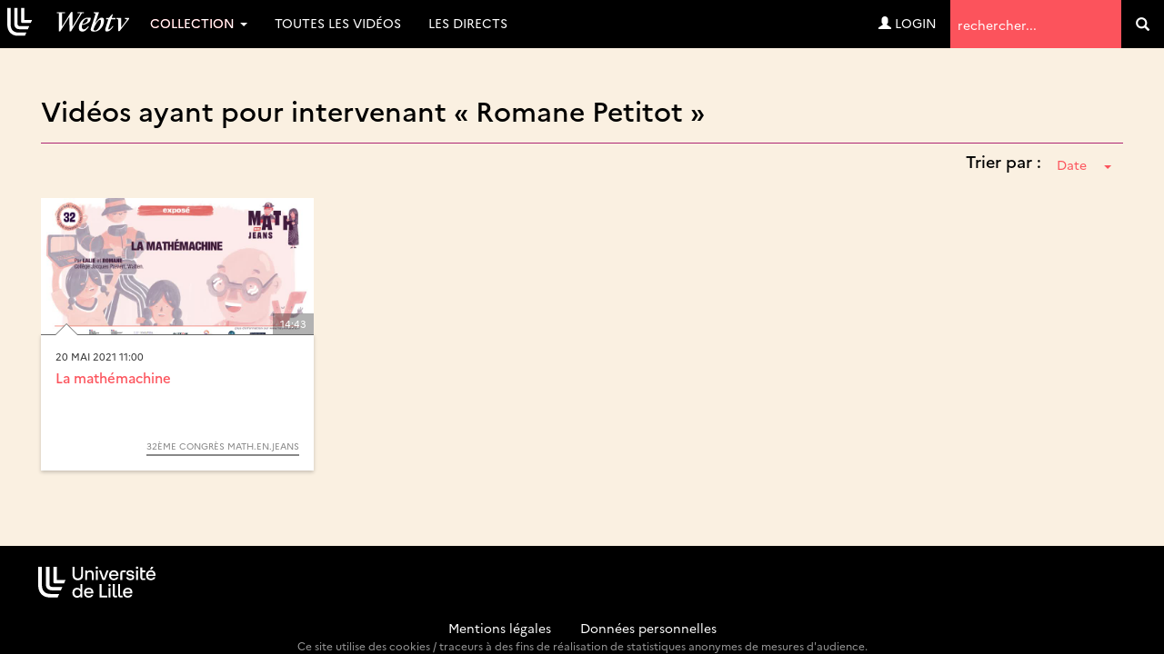

--- FILE ---
content_type: text/css
request_url: https://webtv.univ-lille.fr/styles/ulille/theme/css/groups.css?cache=
body_size: 1753
content:
/*View Groups*/
.groups-view {
    border-bottom: 1px solid #DDDDDD;
    border-right: 1px solid #DDDDDD;
    min-height: 123px;
    padding-bottom: 10px;
}
.groups-view ul li{
    float: left;
    font-size: 12px;
    color: #a5a5a5;
    width: 43%;
}
.groups-view h4 a{
    color: #444;
}
.small{
     color: #777777;
}
.groups-view img {
    border: 1px solid #DDDDDD;
    padding: 0;
    width: 100%;
}
.min-height-25{
min-height: 25px;
}
/* .groups-view:nth-of-type(odd)
{
border-right: none;
padding-right: 0px;
}
.groups-view:nth-of-type(even)
{
padding-left: 2px;
} */
.nomargin
{
    margin: 0px !important;
    color: #000000;

}
.line-height-1{
    line-height:1 !important;
}
.margin-bottom-10{
margin-bottom: 10px;
}
.user_on_right{

padding-bottom: 5px;
padding-top: 5px;
border-bottom: 1px solid #DDDDDD;

}
.group_thumb_member{
    height: 34px;
    margin: 1px;
    width: 34px;
}
.friendsBox{
    margin-top: 7px;
}
.cb_img_thum{
    border: 1px solid #DDDDDD;
    padding: 0;
    width: 100%;
}
.margin-top-25{
    margin-top: 25px !important;
}
.basic-color{
   color: #5a595a; 
}
/*Sidebar of categories*/
.navbar-stacked{
	padding:11px 0 0 !important;
	font:17px/20px 'Roboto', sans-serif;
}
.navbar-stacked li a{
/*color: #575757;*/
	color: #000;
}
.nav > li.wv_heading > a:hover,
.nav > li.wv_heading > a:focus .cbCategoryItem > ul > li.wv_heading > a:hover,
.cbCategoryItem > ul > li.wv_heading > a:focus{
    background-color: #444444;
    color: #FFFFFF !important;
}
.navbar-stacked li{
  /*border-right: 1px solid #d5d5d5;*/
  border-bottom: 1px solid #d5d5d5;
  /*border-left: 5px solid #fff;*/
}
.navbar-stacked li b{
   float: right;
}
.navbar-stacked li:hover {
	/*border-left: 5px solid #428bca;*/
}
li.cbCategoryItem.selected {
  /*border-left: 5px solid #428bca;*/
}
li.cbCategoryItem.selected {
  background-color: #EEEEEE;
  text-decoration: none;
}
.navbar-stacked li b.caret{
   border-top-width: 8px;
    margin-top: 8px;
}
.navbar-stacked .dropdown-menu > li > a{
padding: 7px 15px;
}
.navbar-stacked .dropdown-menu > li > a{
  color: #575757;
}
.wv_heading{
    /*background-color: #444444;
    color: #FFFFFF;*/
}

.navbar-stacked li.wv_heading> a{
/*color: #fff;
font-weight: 200;*/
font-family: 'Roboto', sans-serif;
font-weight: 500;
font-size: 20px;
color: #000;
border: none;
padding: 7px 15px 10px 0 !important;
}
.nav.navbar-stacked .caret{
  color: #575757;
 border-bottom-color: #575757;
    border-top-color: #575757;
}
.navbar-stacked li.wv_heading a:hover{
border: none;
}
.cbCategoryItem ul{
  list-style: none;
  padding-left: 0px;
}
.cbCategoryItem ul li{
border-left: 0px solid #d5d5d5;
border-top: 1px solid #d5d5d5;
border-bottom: none;
border-right: none;
background: #fff;
}
.cbCategoryItem ul li:hover{
   /*background-color: #EEEEEE;*/
    border-left: 0 solid #428BCA;
}
.cbCategoryItem ul li:hover a{
  border-left: 0px solid #428BCA;
}

.cbCategoryItem ul li{
  padding: 7px 7px 7px 30px;
  font-size: 14px;
}
.nav > li > a:hover, .nav > li > a:focus
.cbCategoryItem > ul > li > a:hover,.cbCategoryItem > ul > li > a:focus{
  background-color: #EEEEEE;
  text-decoration: none;
  
}
.cbCategoryItem:hover span.CategoryToggler{
  border-color: #444444 rgba(0, 0, 0, 0) -moz-use-text-color;
}  
.cbCategoryItem span.CategoryToggler {
    /*border-color: #AFAFAF rgba(0, 0, 0, 0) -moz-use-text-color;
    border-style: solid solid dotted;
    border-width: 9px 4px 0;
    color: #000000;*/
    cursor: alias;
    display: inline-block;
    float: right;
   /* height: 0;*/
    margin-left: 2px;
    /*margin-top: 8px;*/
    position: inherit;
    right: 10px;
    top: 7px;
    vertical-align: middle;
    /*width: 0;*/
    width: 24px;
    height: 24px;
    background: #f6f6f6 url(../../theme/assets/images/arrow-drop.png) no-repeat 50% 50%;
    border-radius: 12px;
    z-index: 9;
}
.padding-left-right-zero{
padding-left: 0px;
padding-right: 0px;
}
.margin-top-10{
 margin-top: 10px;
}
.nav.navbar-stacked > li > a{
padding: 7px 15px;
}
.overflow_hidden{
overflow: hidden;
}

.cbsearchtype .dropdown-menu { min-width:160px; left: auto; right: 42px;}

.dropdown-menu {right:0;min-width:/*230*/270px;}
.dropdown-submenu{position:relative;}
.dropdown-submenu>.dropdown-menu{top:0;left:100%;margin-top:-6px;margin-left:-1px;-webkit-border-radius:0 6px 6px 6px;-moz-border-radius:0 6px 6px 6px;border-radius:0 6px 6px 6px;}
.dropdown-submenu:hover>.dropdown-menu{display:block;}
.dropdown-submenu>a:after{display:block;content:" ";float:right;width:0;height:0;border-color:transparent;border-style:solid;border-width:5px 0 5px 5px;border-left-color:#cccccc;margin-top:5px;margin-right:-10px;}
.dropdown-submenu:hover>a:after{border-left-color:#ffffff;}
.dropdown-submenu.pull-left{float:none;}.dropdown-submenu.pull-left>.dropdown-menu{left:-100%;margin-left:10px;-webkit-border-radius:6px 0 6px 6px;-moz-border-radius:6px 0 6px 6px;border-radius:6px 0 6px 6px;}

.topic_title{font-weight:bold; display:block; color:#000000; border-bottom:1px solid #aaa;  padding-bottom:5px; margin-bottom:5px;}
.topic_title a{font-weight:bold; display:block; color:#333; text-decoration:none}
.topic_title a:hover{color:#06c}

.add_topic{padding:5px; height:18px; line-height:16px; display:inline-block; border-radius:3px; -moz-border-radius:3px; -webkit-border-radius:3px; background-color:#E6F0FF; margin-bottom:5px; cursor:pointer;font-weight:bold;}
.add_topic:hover{color:#06c}
.add_topic img{display:inline; float:left; margin-right:5px 0px; }

.add_topic_container{margin:auto;background:#FFF url(../images/simple_gradient.png) repeat-x bottom; border:1px solid #ccc; padding:5px; margin-bottom:10px}

@media (max-width: 981px) {
  .groups-view {
    min-height: 160px;
}
}


--- FILE ---
content_type: application/javascript
request_url: https://webtv.univ-lille.fr/js/embed_video_mod/functions.js
body_size: 605
content:
// JavaScript Document
if(typeof String.prototype.escape === 'undefined'){
	String.prototype.escape = function() {
	    var tagsToReplace = {
	        '&': '&amp;',
	        '<': '&lt;',
	        '>': '&gt;'
	    };
	    return this.replace(/[&<>]/g, function(tag) {
	        return tagsToReplace[tag] || tag;
	    });
	};
}

var embed_check = baseurl+"/actions/embed_form_verifier.php";
function check_embed_code(objId){
	var  theForm = '#embedUploadForm'+objId;
	if($(theForm+" #embed_code").val() == "")
		$('#error_msgs').html('<div class="alert alert-danger" role="alert"> Embed Code was empty!</div>');
	else if($(theForm+" #duration").val() == "")
		$('#error_msgs').html('<div class="alert alert-danger" role="alert"> Video Duration can\'t be empty!</div>');
	else
	{
		$.post(embed_check, 
		{ 	
			embed_code : encode64($(theForm+" #embed_code").val()),
			duration : $(theForm+" #duration").val(),
			file_name : file_name,
			thumb_file : $(theForm+" #thumb_file").val(),
			verify_embed : 'yes'
		},				
		
		
		function (data) {
			if(data.err)
			{
				alert(data.err);
			}else{
				//var embed_code = $(theForm).find("#embed_code").val();
				//$(theForm).find("#embed_code").val(embed_code.escape());
				//console.log($(theForm).find("#embed_code").val());
				$(theForm).submit();
			}
		}, "json");
	}
}